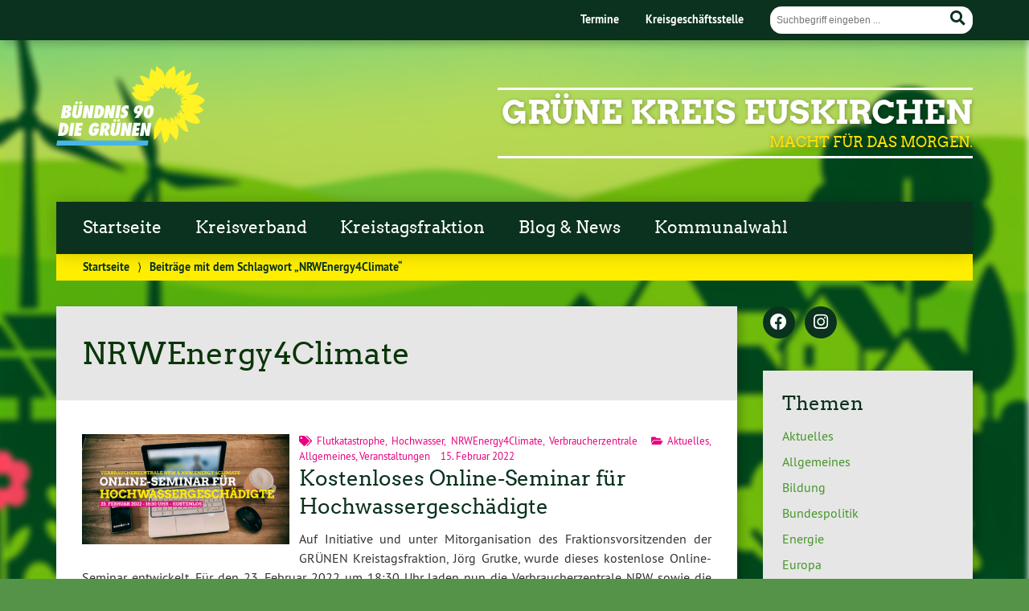

--- FILE ---
content_type: text/html; charset=UTF-8
request_url: https://www.gruene-euskirchen.de/tag/nrwenergy4climate/
body_size: 8303
content:
			<!doctype html>

<!--[if lt IE 7]><html  xmlns="http://www.w3.org/1999/xhtml" prefix="" lang="de" class="no-js lt-ie9 lt-ie8 lt-ie7"> <![endif]-->
<!--[if (IE 7)&!(IEMobile)]><html  xmlns="http://www.w3.org/1999/xhtml" prefix="" lang="de" class="no-js lt-ie9 lt-ie8"><![endif]-->
<!--[if (IE 8)&!(IEMobile)]><html  xmlns="http://www.w3.org/1999/xhtml" prefix="" lang="de" class="no-js lt-ie9"><![endif]-->
<!--[if gt IE 8]><!--> <html  xmlns="http://www.w3.org/1999/xhtml" prefix="" lang="de" class="no-js"><!--<![endif]-->

	<head>
		<meta charset="utf-8">

		<title>NRWEnergy4Climate | GRÜNE Kreis Euskirchen</title>


		<!-- Google Chrome Frame for IE -->
		<meta http-equiv="X-UA-Compatible" content="IE=edge,chrome=1">

		<!-- mobile  -->
		<meta name="HandheldFriendly" content="True">
		<meta name="MobileOptimized" content="320">
		<meta name="viewport" content="width=device-width, initial-scale=1.0"/>
		
		
		<!-- open graph -->
		<meta itemprop="og:site_name" content="GRÜNE Kreis Euskirchen">
		<meta itemprop="og:title" content="Kostenloses Online-Seminar für Hochwassergeschädigte">
		<meta itemprop="og:type" content="article">
		<meta itemprop="og:url" content="https://www.gruene-euskirchen.de/kostenloses-online-seminar-fuer-hochwassergeschaedigte/">
		<meta property="og:description" content="MACHT FÜR DAS MORGEN."/>
		<meta property="og:image" content="https://www.gruene-euskirchen.de/wp-content/uploads/2022/02/202202-Online-Seminar-fuer-Hochwassergeschaedigte.png">		
		<!-- basic meta-tags & seo-->

		<meta name="publisher" content="GRÜNE Kreis Euskirchen" />
		<meta name="author" content="GRÜNE Kreis Euskirchen" />
		<meta name="description" content="MACHT FÜR DAS MORGEN." />
				

		<!-- icons & favicons -->
		<link rel="apple-touch-icon" href="https://www.gruene-euskirchen.de/wp-content/themes/urwahl3000/lib/images/apple-icon-touch.png">
		<link rel="icon" href="https://www.gruene-euskirchen.de/wp-content/themes/urwahl3000/favicon.png">
		<!--[if IE]>
			<link rel="shortcut icon" href="https://www.gruene-euskirchen.de/wp-content/themes/urwahl3000/favicon.ico">
		<![endif]-->
		<!-- or, set /favicon.ico for IE10 win -->
		<meta name="msapplication-TileColor" content="#f01d4f">
		<meta name="msapplication-TileImage" content="https://www.gruene-euskirchen.de/wp-content/themes/urwahl3000/lib/images/win8-tile-icon.png">
		<meta name="theme-color" content="#46962b">

		<link rel="pingback" href="https://www.gruene-euskirchen.de/xmlrpc.php">

		
<!-- BEGIN Metadata added by the Add-Meta-Tags WordPress plugin -->
<meta name="description" content="Content tagged with NRWEnergy4Climate." />
<meta name="keywords" content="nrwenergy4climate" />
<!-- END Metadata added by the Add-Meta-Tags WordPress plugin -->

<meta name='robots' content='max-image-preview:large' />
	<style>img:is([sizes="auto" i], [sizes^="auto," i]) { contain-intrinsic-size: 3000px 1500px }</style>
	<link rel="alternate" type="application/rss+xml" title="GRÜNE Kreis Euskirchen &raquo; Feed" href="https://www.gruene-euskirchen.de/feed/" />
<link rel="alternate" type="application/rss+xml" title="GRÜNE Kreis Euskirchen &raquo; Kommentar-Feed" href="https://www.gruene-euskirchen.de/comments/feed/" />
<link rel="alternate" type="application/rss+xml" title="GRÜNE Kreis Euskirchen &raquo; NRWEnergy4Climate Schlagwort-Feed" href="https://www.gruene-euskirchen.de/tag/nrwenergy4climate/feed/" />
<link rel='stylesheet' id='contact-form-7-css' href='https://www.gruene-euskirchen.de/wp-content/plugins/contact-form-7/includes/css/styles.css?ver=6.1.1' type='text/css' media='all' />
<link rel='stylesheet' id='ditty-displays-css' href='https://www.gruene-euskirchen.de/wp-content/plugins/ditty-news-ticker/build/dittyDisplays.css?ver=3.1.57' type='text/css' media='all' />
<link rel='stylesheet' id='ditty-fontawesome-css' href='https://www.gruene-euskirchen.de/wp-content/plugins/ditty-news-ticker/includes/libs/fontawesome-6.4.0/css/all.css?ver=6.4.0' type='text/css' media='' />
<link rel='stylesheet' id='mpfe_front_style-css' href='https://www.gruene-euskirchen.de/wp-content/plugins/music-player-for-elementor/css/mpfe-front-style.css?ver=2.4.8' type='text/css' media='all' />
<link rel='stylesheet' id='font-awesome-5.15.1-css' href='https://www.gruene-euskirchen.de/wp-content/plugins/music-player-for-elementor/assets/fontawesome-free-5.15.1/css/all.min.css?ver=5.15.1' type='text/css' media='all' />
<link rel='stylesheet' id='wp-cal-leaflet-css-css' href='https://www.gruene-euskirchen.de/wp-content/themes/urwahl3000/functions/kal3000//map/leaflet.css?ver=6.8.3' type='text/css' media='all' />
<link rel='stylesheet' id='ics-calendar-css' href='https://www.gruene-euskirchen.de/wp-content/plugins/ics-calendar/assets/style.min.css?ver=10.12.0' type='text/css' media='all' />
<link rel='stylesheet' id='kr8-fontawesome-css' href='https://www.gruene-euskirchen.de/wp-content/themes/urwahl3000/lib/fonts/fontawesome.css?ver=5.12.0' type='text/css' media='all' />
<link rel='stylesheet' id='kr8-stylesheet-css' href='https://www.gruene-euskirchen.de/wp-content/themes/urwahl3000/lib/css/style.css?ver=6.8.3' type='text/css' media='all' />
<link rel='stylesheet' id='kr8-print-css' href='https://www.gruene-euskirchen.de/wp-content/themes/urwahl3000/lib/css/print.css?ver=6.8.3' type='text/css' media='print' />
<link rel='stylesheet' id='kr8-fancycss-css' href='https://www.gruene-euskirchen.de/wp-content/themes/urwahl3000/lib/js/libs/fancybox/jquery.fancybox.css?ver=6.8.3' type='text/css' media='all' />
<link rel='stylesheet' id='kr8-fancybuttoncss-css' href='https://www.gruene-euskirchen.de/wp-content/themes/urwahl3000/lib/js/libs/fancybox/jquery.fancybox-buttons.css?ver=6.8.3' type='text/css' media='all' />
<!--[if lt IE 9]>
<link rel='stylesheet' id='kr8-ie-only-css' href='https://www.gruene-euskirchen.de/wp-content/themes/urwahl3000/lib/css/ie.css?ver=6.8.3' type='text/css' media='all' />
<![endif]-->
<script type="text/javascript" src="https://www.gruene-euskirchen.de/wp-content/themes/urwahl3000/functions/kal3000//map/leaflet.js?ver=6.8.3" id="wp-cal-leaflet-js-js"></script>
<script type="text/javascript" src="https://www.gruene-euskirchen.de/wp-includes/js/jquery/jquery.min.js?ver=3.7.1" id="jquery-core-js"></script>
<script type="text/javascript" src="https://www.gruene-euskirchen.de/wp-includes/js/jquery/jquery-migrate.min.js?ver=3.4.1" id="jquery-migrate-js"></script>
<script type="text/javascript" src="https://www.gruene-euskirchen.de/wp-content/themes/urwahl3000/lib/js/libs/modernizr.custom.min.js?ver=2.5.3" id="kr8-modernizr-js"></script>
<script type="text/javascript" src="https://www.gruene-euskirchen.de/wp-content/themes/urwahl3000/lib/js/libs/fancybox/jquery.fancybox.pack.js?ver=2.1.4" id="kr8-fancybox-js"></script>
<script type="text/javascript" src="https://www.gruene-euskirchen.de/wp-content/themes/urwahl3000/lib/js/responsiveTabs.min.js?ver=2.1.4" id="kr8-tabs-js"></script>
<link rel="https://api.w.org/" href="https://www.gruene-euskirchen.de/wp-json/" /><link rel="alternate" title="JSON" type="application/json" href="https://www.gruene-euskirchen.de/wp-json/wp/v2/tags/276" /><meta name="generator" content="Elementor 3.31.2; features: additional_custom_breakpoints, e_element_cache; settings: css_print_method-external, google_font-enabled, font_display-auto">
			<style>
				.e-con.e-parent:nth-of-type(n+4):not(.e-lazyloaded):not(.e-no-lazyload),
				.e-con.e-parent:nth-of-type(n+4):not(.e-lazyloaded):not(.e-no-lazyload) * {
					background-image: none !important;
				}
				@media screen and (max-height: 1024px) {
					.e-con.e-parent:nth-of-type(n+3):not(.e-lazyloaded):not(.e-no-lazyload),
					.e-con.e-parent:nth-of-type(n+3):not(.e-lazyloaded):not(.e-no-lazyload) * {
						background-image: none !important;
					}
				}
				@media screen and (max-height: 640px) {
					.e-con.e-parent:nth-of-type(n+2):not(.e-lazyloaded):not(.e-no-lazyload),
					.e-con.e-parent:nth-of-type(n+2):not(.e-lazyloaded):not(.e-no-lazyload) * {
						background-image: none !important;
					}
				}
			</style>
			<style type="text/css" id="custom-background-css">
body.custom-background { background-image: url("https://www.gruene-euskirchen.de/wp-content/uploads/2025/08/2025-back-kommunalwahl-B.jpg"); background-position: center center; background-size: auto; background-repeat: repeat; background-attachment: fixed; }
</style>
			
		<!--[if lt IE 9]>
			<script src="https://www.gruene-euskirchen.de/wp-content/themes/urwahl3000/lib/js/responsive.js"></script>
		<![endif]-->
		
		
		
	</head>

	<body data-rsssl=1 class="archive tag tag-nrwenergy4climate tag-276 custom-background wp-theme-urwahl3000 eio-default elementor-default elementor-kit-2200">
	
		<nav class="unsichtbar"><h6>Sprungmarken dieser Website</h6><ul>
			<li><a href="#content">Direkt zum Inhalt</a></li>
			<li><a href="#nav-main">Zur Navigation</a></li>
			<li><a href="#sidebar1">Seitenleiste mit weiterführenden Informationen</a></li>
			<li><a href="#footer">Zum Fußbereich</a></li>
		</ul></nav>
		
				
		<section id="portal">
			<div class="inner">
				<nav role="navigation" id="nav-portal"><h6 class="unsichtbar">Links zu ähnlichen Websites:</h6>
					<ul id="menu-kopfzeile" class="navigation"><li id="menu-item-2104" class="menu-item menu-item-type-custom menu-item-object-custom menu-item-2104"><a href="https://www.gruene-euskirchen.de/kreisverband/termine/">Termine</a></li>
<li id="menu-item-1449" class="menu-item menu-item-type-post_type menu-item-object-page menu-item-1449"><a href="https://www.gruene-euskirchen.de/kreisverband/kreisgeschaftsstelle/">Kreisgeschäftsstelle</a></li>
</ul>				</nav>

				<section class="suche"><h6 class="unsichtbar">Suchformular</h6><form role="search" method="get" class="searchform" action="https://www.gruene-euskirchen.de/" >
	<label for="search">Der Suchbegriff nach dem die Website durchsucht werden soll.</label>
	<input type="text" name="s" id="search" value="" placeholder="Suchbegriff eingeben ..." />
	<button type="submit" class="button-submit">
				<span class="fas fa-search"></span> <span class="text">Suchen</span>
			</button>
	</form></section>
							</div>
		</section>
			
		
		<div id="wrap">
			
															<header id="header" class="pos noimg" role="banner">
			
									<p id="logo"><a href="https://www.gruene-euskirchen.de/" title="Zur Startseite"><img src="
					https://www.gruene-euskirchen.de/wp-content/themes/urwahl3000/lib/images/logo.svg" width="185" height="100" alt="GRÜNE Kreis Euskirchen"></a></p>
					
					<div class="hgroup">
						<h1 id="site-title"><span><a href="https://www.gruene-euskirchen.de/" title="GRÜNE Kreis Euskirchen" rel="home">GRÜNE Kreis Euskirchen</a></span></h1>
												<h2 id="site-description">MACHT FÜR DAS MORGEN.</h2>
											</div>
																
				<section class="suche"><h6 class="unsichtbar">Suchformular</h6><form role="search" method="get" class="searchform" action="https://www.gruene-euskirchen.de/" >
	<label for="search">Der Suchbegriff nach dem die Website durchsucht werden soll.</label>
	<input type="text" name="s" id="search" value="" placeholder="Suchbegriff eingeben ..." />
	<button type="submit" class="button-submit">
				<span class="fas fa-search"></span> <span class="text">Suchen</span>
			</button>
	</form></section>
							</header>

							
			<nav class="mobile-switch"><ul><li class="first"><a id="switch-menu" href="#menu"><span class="fas fa-bars"></span><span class="hidden">Menü</span></a></li><li class="last"><a id="switch-search" href="#search"><span class="fas fa-search"></span><span class="hidden">Suche</span></a></li></ul></nav>

			
			<section class="navwrap">
				<nav role="navigation" class="pos" id="nav-main"><h6 class="unsichtbar">Hauptmenü:</h6>
					<ul id="menu-hauptmenu" class="navigation clearfix"><li id="menu-item-2428" class="menu-item menu-item-type-post_type menu-item-object-page menu-item-home menu-item-2428"><a href="https://www.gruene-euskirchen.de/">Startseite</a></li>
<li id="menu-item-2186" class="menu-item menu-item-type-post_type menu-item-object-page menu-item-has-children menu-item-2186"><a href="https://www.gruene-euskirchen.de/kreisverband/">Kreisverband</a>
<ul class="sub-menu">
	<li id="menu-item-2187" class="menu-item menu-item-type-post_type menu-item-object-page menu-item-2187"><a href="https://www.gruene-euskirchen.de/kreisverband/kreisgeschaftsstelle/">Kreisgeschäftsstelle</a></li>
	<li id="menu-item-2188" class="menu-item menu-item-type-post_type menu-item-object-page menu-item-2188"><a href="https://www.gruene-euskirchen.de/kreisverband/kreisvorstand/">Kreisvorstand</a></li>
	<li id="menu-item-2189" class="menu-item menu-item-type-post_type menu-item-object-page menu-item-2189"><a href="https://www.gruene-euskirchen.de/kreisverband/satzung/">Satzung</a></li>
	<li id="menu-item-2190" class="menu-item menu-item-type-post_type menu-item-object-page menu-item-2190"><a href="https://www.gruene-euskirchen.de/kreisverband/termine/">Termine</a></li>
	<li id="menu-item-2191" class="menu-item menu-item-type-post_type menu-item-object-page menu-item-2191"><a href="https://www.gruene-euskirchen.de/ortsverbande/">Ortsverbände</a></li>
	<li id="menu-item-3402" class="menu-item menu-item-type-post_type menu-item-object-page menu-item-3402"><a href="https://www.gruene-euskirchen.de/landtagswahl-2022/">Landtagswahl 2022</a></li>
</ul>
</li>
<li id="menu-item-2829" class="menu-item menu-item-type-custom menu-item-object-custom menu-item-2829"><a href="https://gruene-kreistag-eu.de/">Kreistagsfraktion</a></li>
<li id="menu-item-2377" class="menu-item menu-item-type-post_type menu-item-object-page current_page_parent menu-item-2377"><a href="https://www.gruene-euskirchen.de/blog-news/">Blog &#038; News</a></li>
<li id="menu-item-5216" class="menu-item menu-item-type-post_type menu-item-object-page menu-item-5216"><a href="https://www.gruene-euskirchen.de/kommunalwahl2025/">Kommunalwahl</a></li>
</ul>				</nav>
				<div id="breadcrumb"><a href="https://www.gruene-euskirchen.de">Startseite</a> <span class="delimiter">&rang;</span> <span class="current">Beiträge mit dem Schlagwort „NRWEnergy4Climate“</span></div>
							</section>

			
			<section id="content">
				<div class="inner wrap clearfix">
	
			<div id="main" class="ninecol first clearfix" role="main">
				
					     
						    <div class="archive-title">
						    <h1 class="h2">NRWEnergy4Climate</h1>
						    						    </div>
				
					    
					    
					    					
					    		
					    								<article id="post-3358" class="clearfix post-3358 post type-post status-publish format-standard has-post-thumbnail hentry category-aktuelles category-allgemeines category-veranstaltungen tag-flutkatastrophe tag-hochwasser tag-nrwenergy4climate tag-verbraucherzentrale" role="article">
																				<div class="postimglist maybeImgCopyright">
												<a href="https://www.gruene-euskirchen.de/kostenloses-online-seminar-fuer-hochwassergeschaedigte/" class="postimglist-a"><img fetchpriority="high" width="400" height="212" src="https://www.gruene-euskirchen.de/wp-content/uploads/2022/02/202202-Online-Seminar-fuer-Hochwassergeschaedigte-400x212.png" class="attachment-medium size-medium wp-post-image" alt="Kostenloses Online-Seminar für Hochwassergeschädigte" decoding="async" srcset="https://www.gruene-euskirchen.de/wp-content/uploads/2022/02/202202-Online-Seminar-fuer-Hochwassergeschaedigte-400x212.png 400w, https://www.gruene-euskirchen.de/wp-content/uploads/2022/02/202202-Online-Seminar-fuer-Hochwassergeschaedigte-800x424.png 800w, https://www.gruene-euskirchen.de/wp-content/uploads/2022/02/202202-Online-Seminar-fuer-Hochwassergeschaedigte-768x407.png 768w, https://www.gruene-euskirchen.de/wp-content/uploads/2022/02/202202-Online-Seminar-fuer-Hochwassergeschaedigte-150x79.png 150w, https://www.gruene-euskirchen.de/wp-content/uploads/2022/02/202202-Online-Seminar-fuer-Hochwassergeschaedigte.png 850w" sizes="(max-width: 400px) 100vw, 400px" title="Kostenloses Online-Seminar für Hochwassergeschädigte" /></a>
																							</div>
																		
																		
									<div class="article-header-and-footer">
									
																				
										<footer class="article-footer">
											
																						
											<p class="byline">
												
												<i class="fas fa-tags"></i> <a href="https://www.gruene-euskirchen.de/tag/flutkatastrophe/" rel="tag">Flutkatastrophe</a>, <a href="https://www.gruene-euskirchen.de/tag/hochwasser/" rel="tag">Hochwasser</a>, <a href="https://www.gruene-euskirchen.de/tag/nrwenergy4climate/" rel="tag">NRWEnergy4Climate</a>, <a href="https://www.gruene-euskirchen.de/tag/verbraucherzentrale/" rel="tag">Verbraucherzentrale</a><span style="width:10px;display:inline-block;"></span>														
												<i class="fas fa-folder-open"></i> <a href="https://www.gruene-euskirchen.de/category/aktuelles/" rel="tag">Aktuelles</a>, <a href="https://www.gruene-euskirchen.de/category/allgemeines/" rel="tag">Allgemeines</a>, <a href="https://www.gruene-euskirchen.de/category/veranstaltungen/" rel="tag">Veranstaltungen</a><span style="width:10px;display:inline-block;"></span>												
												15.&nbsp;Februar&nbsp;2022												
											</p>
	
																							
										</footer> 										 
	
																			 
											
										<header class="article-header">							
	
												
											<h1 class="h2"><a href="https://www.gruene-euskirchen.de/kostenloses-online-seminar-fuer-hochwassergeschaedigte/" rel="bookmark" title="Kostenloses Online-Seminar für Hochwassergeschädigte">Kostenloses Online-Seminar für Hochwassergeschädigte</a></h1> 
	
												
										</header>
	
																			
									</div>
									
																		
																	
									<section class="entry-content">

										
										<p>Auf Initiative und unter Mitorganisation des Fraktionsvorsitzenden der GRÜNEN Kreistagsfraktion, Jörg Grutke, wurde dieses kostenlose Online-Seminar entwickelt. Für den 23. Februar 2022 um 18:30 Uhr laden nun die Verbraucherzentrale NRW sowie die Landesgesellschaft für Energie und Klimaschutz NRWEnergy4Climate alle Hochwassergeschädigten ein.</p>

																				
										<p><a href="https://www.gruene-euskirchen.de/kostenloses-online-seminar-fuer-hochwassergeschaedigte/" title="Kostenloses Online-Seminar für Hochwassergeschädigte" class="readmore">Weiterlesen »</a></p>

																				
									</section>
									
																	
								</article>					    		
					
					    	
					
					        						        					        					
					    			
			
    		</div> <!-- end #main -->
    
							<div id="sidebar1" class="sidebar threecol last clearfix" role="complementary">
					

											<ul>
						
		<li id="kr8_socialmedia-2" class="widget widget_kr8_socialmedia">		
		<ul class="sociallinks">
			
			<li><a href="https://www.facebook.com/GrueneKreisEuskirchen"title="Facebook" target="_self"><span class="fab fa-fw fa-facebook"></span><span class="hidden">Facebook</span></a></li>
			
						
			<li><a href="https://www.instagram.com/gruene_kreis_euskirchen/" title="Instagram" target="_self"><span class="fab fa-fw fa-instagram"></span><span class="hidden">Instagram</span></a></li>
			
			
			
						
			
						
				
			
			
			
		</ul><!-- end .sociallinks -->

	   </li>
		<li id="categories-2" class="widget widget_categories">
	<h3 class="widgettitle">Themen</h3>
			<ul>
					<li class="cat-item cat-item-1"><a href="https://www.gruene-euskirchen.de/category/aktuelles/">Aktuelles</a>
</li>
	<li class="cat-item cat-item-4"><a href="https://www.gruene-euskirchen.de/category/allgemeines/">Allgemeines</a>
</li>
	<li class="cat-item cat-item-264"><a href="https://www.gruene-euskirchen.de/category/bildung/">Bildung</a>
</li>
	<li class="cat-item cat-item-340"><a href="https://www.gruene-euskirchen.de/category/bundespolitik/">Bundespolitik</a>
</li>
	<li class="cat-item cat-item-15"><a href="https://www.gruene-euskirchen.de/category/energie/">Energie</a>
</li>
	<li class="cat-item cat-item-331"><a href="https://www.gruene-euskirchen.de/category/europa/">Europa</a>
</li>
	<li class="cat-item cat-item-105"><a href="https://www.gruene-euskirchen.de/category/gerechtigkeit/">Gerechtigkeit</a>
</li>
	<li class="cat-item cat-item-16"><a href="https://www.gruene-euskirchen.de/category/gruene-jugend/">Grüne Jugend</a>
</li>
	<li class="cat-item cat-item-348"><a href="https://www.gruene-euskirchen.de/category/kommunalwahl-2025/">Kommunalwahl 2025</a>
</li>
	<li class="cat-item cat-item-263"><a href="https://www.gruene-euskirchen.de/category/kreistagsfraktion/">Kreistagsfraktion</a>
</li>
	<li class="cat-item cat-item-26"><a href="https://www.gruene-euskirchen.de/category/landespolitik/">Landespolitik</a>
</li>
	<li class="cat-item cat-item-277"><a href="https://www.gruene-euskirchen.de/category/ltw2022/">Landtagswahl 2022</a>
</li>
	<li class="cat-item cat-item-12"><a href="https://www.gruene-euskirchen.de/category/landwirtschaft/">Landwirtschaft</a>
</li>
	<li class="cat-item cat-item-326"><a href="https://www.gruene-euskirchen.de/category/pflege-gesundheit/">Pflege &amp; Gesundheit</a>
</li>
	<li class="cat-item cat-item-215"><a href="https://www.gruene-euskirchen.de/category/umwelt-klimaschutz/">Umwelt- &amp; Klimaschutz</a>
</li>
	<li class="cat-item cat-item-17"><a href="https://www.gruene-euskirchen.de/category/veranstaltungen/">Veranstaltungen</a>
</li>
	<li class="cat-item cat-item-39"><a href="https://www.gruene-euskirchen.de/category/wahlen/">Wahlen</a>
</li>
	<li class="cat-item cat-item-122"><a href="https://www.gruene-euskirchen.de/category/wirtschaft-verkehr/">Wirtschaft &amp; Verkehr</a>
</li>
			</ul>

			</li>
		<li id="tag_cloud-2" class="widget widget_tag_cloud">
	<h3 class="widgettitle">Schlagwörter</h3><div class="tagcloud"><a href="https://www.gruene-euskirchen.de/tag/akw/" class="tag-cloud-link tag-link-129 tag-link-position-1" style="font-size: 10.5pt;" aria-label="AKW (3 Einträge)">AKW</a>
<a href="https://www.gruene-euskirchen.de/tag/anti-atom/" class="tag-cloud-link tag-link-130 tag-link-position-2" style="font-size: 12.75pt;" aria-label="Anti-Atom (5 Einträge)">Anti-Atom</a>
<a href="https://www.gruene-euskirchen.de/tag/antiatom/" class="tag-cloud-link tag-link-21 tag-link-position-3" style="font-size: 10.5pt;" aria-label="Antiatom (3 Einträge)">Antiatom</a>
<a href="https://www.gruene-euskirchen.de/tag/atomkraft/" class="tag-cloud-link tag-link-22 tag-link-position-4" style="font-size: 14.875pt;" aria-label="Atomkraft (8 Einträge)">Atomkraft</a>
<a href="https://www.gruene-euskirchen.de/tag/bahn/" class="tag-cloud-link tag-link-227 tag-link-position-5" style="font-size: 10.5pt;" aria-label="Bahn (3 Einträge)">Bahn</a>
<a href="https://www.gruene-euskirchen.de/tag/bildungszentrum/" class="tag-cloud-link tag-link-266 tag-link-position-6" style="font-size: 9pt;" aria-label="Bildungszentrum (2 Einträge)">Bildungszentrum</a>
<a href="https://www.gruene-euskirchen.de/tag/bundestagswahl/" class="tag-cloud-link tag-link-74 tag-link-position-7" style="font-size: 11.75pt;" aria-label="Bundestagswahl (4 Einträge)">Bundestagswahl</a>
<a href="https://www.gruene-euskirchen.de/tag/baeume/" class="tag-cloud-link tag-link-306 tag-link-position-8" style="font-size: 9pt;" aria-label="Bäume (2 Einträge)">Bäume</a>
<a href="https://www.gruene-euskirchen.de/tag/demo/" class="tag-cloud-link tag-link-25 tag-link-position-9" style="font-size: 14.25pt;" aria-label="Demo (7 Einträge)">Demo</a>
<a href="https://www.gruene-euskirchen.de/tag/doel/" class="tag-cloud-link tag-link-173 tag-link-position-10" style="font-size: 14.25pt;" aria-label="Doel (7 Einträge)">Doel</a>
<a href="https://www.gruene-euskirchen.de/tag/eifelbahn/" class="tag-cloud-link tag-link-124 tag-link-position-11" style="font-size: 10.5pt;" aria-label="Eifelbahn (3 Einträge)">Eifelbahn</a>
<a href="https://www.gruene-euskirchen.de/tag/energie/" class="tag-cloud-link tag-link-316 tag-link-position-12" style="font-size: 10.5pt;" aria-label="Energie (3 Einträge)">Energie</a>
<a href="https://www.gruene-euskirchen.de/tag/fahrpreise/" class="tag-cloud-link tag-link-229 tag-link-position-13" style="font-size: 10.5pt;" aria-label="Fahrpreise (3 Einträge)">Fahrpreise</a>
<a href="https://www.gruene-euskirchen.de/tag/fahrrad/" class="tag-cloud-link tag-link-291 tag-link-position-14" style="font-size: 9pt;" aria-label="Fahrrad (2 Einträge)">Fahrrad</a>
<a href="https://www.gruene-euskirchen.de/tag/finanzen/" class="tag-cloud-link tag-link-286 tag-link-position-15" style="font-size: 14.25pt;" aria-label="Finanzen (7 Einträge)">Finanzen</a>
<a href="https://www.gruene-euskirchen.de/tag/fracking/" class="tag-cloud-link tag-link-18 tag-link-position-16" style="font-size: 9pt;" aria-label="Fracking (2 Einträge)">Fracking</a>
<a href="https://www.gruene-euskirchen.de/tag/freiheit/" class="tag-cloud-link tag-link-204 tag-link-position-17" style="font-size: 9pt;" aria-label="Freiheit (2 Einträge)">Freiheit</a>
<a href="https://www.gruene-euskirchen.de/tag/gefahr/" class="tag-cloud-link tag-link-131 tag-link-position-18" style="font-size: 9pt;" aria-label="Gefahr (2 Einträge)">Gefahr</a>
<a href="https://www.gruene-euskirchen.de/tag/gudrun-zentis/" class="tag-cloud-link tag-link-6 tag-link-position-19" style="font-size: 9pt;" aria-label="Gudrun Zentis (2 Einträge)">Gudrun Zentis</a>
<a href="https://www.gruene-euskirchen.de/tag/hans-werner-ignatowitz/" class="tag-cloud-link tag-link-137 tag-link-position-20" style="font-size: 10.5pt;" aria-label="Hans-Werner Ignatowitz (3 Einträge)">Hans-Werner Ignatowitz</a>
<a href="https://www.gruene-euskirchen.de/tag/haushalt/" class="tag-cloud-link tag-link-284 tag-link-position-21" style="font-size: 14.25pt;" aria-label="Haushalt (7 Einträge)">Haushalt</a>
<a href="https://www.gruene-euskirchen.de/tag/klimaschutz/" class="tag-cloud-link tag-link-257 tag-link-position-22" style="font-size: 10.5pt;" aria-label="Klimaschutz (3 Einträge)">Klimaschutz</a>
<a href="https://www.gruene-euskirchen.de/tag/kmv/" class="tag-cloud-link tag-link-151 tag-link-position-23" style="font-size: 14.25pt;" aria-label="KMV (7 Einträge)">KMV</a>
<a href="https://www.gruene-euskirchen.de/tag/kommunalwahl/" class="tag-cloud-link tag-link-116 tag-link-position-24" style="font-size: 13.625pt;" aria-label="Kommunalwahl (6 Einträge)">Kommunalwahl</a>
<a href="https://www.gruene-euskirchen.de/tag/kreis-euskirchen/" class="tag-cloud-link tag-link-127 tag-link-position-25" style="font-size: 9pt;" aria-label="Kreis Euskirchen (2 Einträge)">Kreis Euskirchen</a>
<a href="https://www.gruene-euskirchen.de/tag/kreismitgliederversammlung/" class="tag-cloud-link tag-link-8 tag-link-position-26" style="font-size: 13.625pt;" aria-label="Kreismitgliederversammlung (6 Einträge)">Kreismitgliederversammlung</a>
<a href="https://www.gruene-euskirchen.de/tag/landrat/" class="tag-cloud-link tag-link-136 tag-link-position-27" style="font-size: 9pt;" aria-label="Landrat (2 Einträge)">Landrat</a>
<a href="https://www.gruene-euskirchen.de/tag/landratskandidat/" class="tag-cloud-link tag-link-135 tag-link-position-28" style="font-size: 9pt;" aria-label="Landratskandidat (2 Einträge)">Landratskandidat</a>
<a href="https://www.gruene-euskirchen.de/tag/landratswahl/" class="tag-cloud-link tag-link-134 tag-link-position-29" style="font-size: 12.75pt;" aria-label="Landratswahl (5 Einträge)">Landratswahl</a>
<a href="https://www.gruene-euskirchen.de/tag/massentierhaltung/" class="tag-cloud-link tag-link-153 tag-link-position-30" style="font-size: 14.25pt;" aria-label="Massentierhaltung (7 Einträge)">Massentierhaltung</a>
<a href="https://www.gruene-euskirchen.de/tag/nachhaltigkeit/" class="tag-cloud-link tag-link-285 tag-link-position-31" style="font-size: 14.25pt;" aria-label="Nachhaltigkeit (7 Einträge)">Nachhaltigkeit</a>
<a href="https://www.gruene-euskirchen.de/tag/nationalsozialismus/" class="tag-cloud-link tag-link-200 tag-link-position-32" style="font-size: 9pt;" aria-label="Nationalsozialismus (2 Einträge)">Nationalsozialismus</a>
<a href="https://www.gruene-euskirchen.de/tag/ostern/" class="tag-cloud-link tag-link-68 tag-link-position-33" style="font-size: 10.5pt;" aria-label="Ostern (3 Einträge)">Ostern</a>
<a href="https://www.gruene-euskirchen.de/tag/plakate/" class="tag-cloud-link tag-link-190 tag-link-position-34" style="font-size: 9pt;" aria-label="Plakate (2 Einträge)">Plakate</a>
<a href="https://www.gruene-euskirchen.de/tag/reserveliste/" class="tag-cloud-link tag-link-113 tag-link-position-35" style="font-size: 10.5pt;" aria-label="Reserveliste (3 Einträge)">Reserveliste</a>
<a href="https://www.gruene-euskirchen.de/tag/schweinheim/" class="tag-cloud-link tag-link-287 tag-link-position-36" style="font-size: 9pt;" aria-label="Schweinheim (2 Einträge)">Schweinheim</a>
<a href="https://www.gruene-euskirchen.de/tag/steinbachtalsperre/" class="tag-cloud-link tag-link-288 tag-link-position-37" style="font-size: 9pt;" aria-label="Steinbachtalsperre (2 Einträge)">Steinbachtalsperre</a>
<a href="https://www.gruene-euskirchen.de/tag/strom/" class="tag-cloud-link tag-link-195 tag-link-position-38" style="font-size: 10.5pt;" aria-label="Strom (3 Einträge)">Strom</a>
<a href="https://www.gruene-euskirchen.de/tag/tihange/" class="tag-cloud-link tag-link-24 tag-link-position-39" style="font-size: 16pt;" aria-label="Tihange (10 Einträge)">Tihange</a>
<a href="https://www.gruene-euskirchen.de/tag/ttip/" class="tag-cloud-link tag-link-188 tag-link-position-40" style="font-size: 9pt;" aria-label="TTIP (2 Einträge)">TTIP</a>
<a href="https://www.gruene-euskirchen.de/tag/voreifelbahn/" class="tag-cloud-link tag-link-123 tag-link-position-41" style="font-size: 10.5pt;" aria-label="Voreifelbahn (3 Einträge)">Voreifelbahn</a>
<a href="https://www.gruene-euskirchen.de/tag/vorstand/" class="tag-cloud-link tag-link-132 tag-link-position-42" style="font-size: 10.5pt;" aria-label="Vorstand (3 Einträge)">Vorstand</a>
<a href="https://www.gruene-euskirchen.de/tag/vrs/" class="tag-cloud-link tag-link-228 tag-link-position-43" style="font-size: 11.75pt;" aria-label="VRS (4 Einträge)">VRS</a>
<a href="https://www.gruene-euskirchen.de/tag/wahlkampf/" class="tag-cloud-link tag-link-155 tag-link-position-44" style="font-size: 10.5pt;" aria-label="Wahlkampf (3 Einträge)">Wahlkampf</a>
<a href="https://www.gruene-euskirchen.de/tag/oepnv/" class="tag-cloud-link tag-link-186 tag-link-position-45" style="font-size: 13.625pt;" aria-label="ÖPNV (6 Einträge)">ÖPNV</a></div>
</li>
		
		<li id="recent-posts-2" class="widget widget_recent_entries">
		
	<h3 class="widgettitle">Neue Beiträge</h3>
		<ul>
											<li>
					<a href="https://www.gruene-euskirchen.de/kreistag-deutliches-zeichen-mit-resolution-gegen-belgische-atomplaene/">💥 Kreistag: Deutliches Zeichen mit Resolution gegen belgische Atompläne</a>
											<span class="post-date">13. Juni 2025</span>
									</li>
											<li>
					<a href="https://www.gruene-euskirchen.de/kreishaushalt-2025-sparen-an-der-falschen-stelle-und-die-zukunft-brennt/">Kreishaushalt 2025: Sparen an der falschen Stelle – und die Zukunft brennt</a>
											<span class="post-date">25. Mai 2025</span>
									</li>
											<li>
					<a href="https://www.gruene-euskirchen.de/stellenabbau-beim-klimaschutz-im-kreis-ein-schritt-in-die-falsche-richtung/">Stellenabbau beim Klimaschutz im Kreis – ein Schritt in die falsche Richtung</a>
											<span class="post-date">13. April 2025</span>
									</li>
					</ul>

		</li>						</ul>
					
				</div>							</div>
			</section>
			<footer id="footer" role="contentinfo">
				<div class="inner wrap clearfix">
							
					<section class="sidebar cleafix">
						<ul>
													</ul>	
					</section>
					<nav role="navigation">
						<ul id="menu-fusszeile" class="navigation clearfix nav-footer"><li id="menu-item-1446" class="menu-item menu-item-type-post_type menu-item-object-page menu-item-1446"><a href="https://www.gruene-euskirchen.de/impressum/">Impressum</a></li>
<li id="menu-item-1888" class="menu-item menu-item-type-post_type menu-item-object-page menu-item-privacy-policy menu-item-1888"><a rel="privacy-policy" href="https://www.gruene-euskirchen.de/datenschutzerklaerung/">Datenschutzerklärung</a></li>
</ul>					</nav>

					<nav class="kopfzeile-mobile nav-footer" role="navigation">
						<ul id="menu-kopfzeile-1" class="navigation"><li class="menu-item menu-item-type-custom menu-item-object-custom menu-item-2104"><a href="https://www.gruene-euskirchen.de/kreisverband/termine/">Termine</a></li>
<li class="menu-item menu-item-type-post_type menu-item-object-page menu-item-1449"><a href="https://www.gruene-euskirchen.de/kreisverband/kreisgeschaftsstelle/">Kreisgeschäftsstelle</a></li>
</ul>					</nav>

				</div> <!-- end #inner-footer -->
				
			</footer> 
			<p class="copyright">Diese Seite nutzt das freie Wordpress-Theme <a href="https://www.urwahl3000.de/">Urwahl3000</a>. Erstellt mit <span class="heart">❤</span> von <a href="https://www.modulbuero.de">Design & Kommunikation im modulbüro</a>.</p>
			
		</div> 
		<p id="back-top"><a href="#header" title="Zum Seitenanfang springen"><span>↑</span></a></p>

		


<script type="speculationrules">
{"prefetch":[{"source":"document","where":{"and":[{"href_matches":"\/*"},{"not":{"href_matches":["\/wp-*.php","\/wp-admin\/*","\/wp-content\/uploads\/*","\/wp-content\/*","\/wp-content\/plugins\/*","\/wp-content\/themes\/urwahl3000\/*","\/*\\?(.+)"]}},{"not":{"selector_matches":"a[rel~=\"nofollow\"]"}},{"not":{"selector_matches":".no-prefetch, .no-prefetch a"}}]},"eagerness":"conservative"}]}
</script>
			<script>
				const lazyloadRunObserver = () => {
					const lazyloadBackgrounds = document.querySelectorAll( `.e-con.e-parent:not(.e-lazyloaded)` );
					const lazyloadBackgroundObserver = new IntersectionObserver( ( entries ) => {
						entries.forEach( ( entry ) => {
							if ( entry.isIntersecting ) {
								let lazyloadBackground = entry.target;
								if( lazyloadBackground ) {
									lazyloadBackground.classList.add( 'e-lazyloaded' );
								}
								lazyloadBackgroundObserver.unobserve( entry.target );
							}
						});
					}, { rootMargin: '200px 0px 200px 0px' } );
					lazyloadBackgrounds.forEach( ( lazyloadBackground ) => {
						lazyloadBackgroundObserver.observe( lazyloadBackground );
					} );
				};
				const events = [
					'DOMContentLoaded',
					'elementor/lazyload/observe',
				];
				events.forEach( ( event ) => {
					document.addEventListener( event, lazyloadRunObserver );
				} );
			</script>
			<script type="text/javascript" src="https://www.gruene-euskirchen.de/wp-includes/js/dist/hooks.min.js?ver=4d63a3d491d11ffd8ac6" id="wp-hooks-js"></script>
<script type="text/javascript" src="https://www.gruene-euskirchen.de/wp-includes/js/dist/i18n.min.js?ver=5e580eb46a90c2b997e6" id="wp-i18n-js"></script>
<script type="text/javascript" id="wp-i18n-js-after">
/* <![CDATA[ */
wp.i18n.setLocaleData( { 'text direction\u0004ltr': [ 'ltr' ] } );
/* ]]> */
</script>
<script type="text/javascript" src="https://www.gruene-euskirchen.de/wp-content/plugins/contact-form-7/includes/swv/js/index.js?ver=6.1.1" id="swv-js"></script>
<script type="text/javascript" id="contact-form-7-js-translations">
/* <![CDATA[ */
( function( domain, translations ) {
	var localeData = translations.locale_data[ domain ] || translations.locale_data.messages;
	localeData[""].domain = domain;
	wp.i18n.setLocaleData( localeData, domain );
} )( "contact-form-7", {"translation-revision-date":"2025-09-28 13:56:19+0000","generator":"GlotPress\/4.0.1","domain":"messages","locale_data":{"messages":{"":{"domain":"messages","plural-forms":"nplurals=2; plural=n != 1;","lang":"de"},"This contact form is placed in the wrong place.":["Dieses Kontaktformular wurde an der falschen Stelle platziert."],"Error:":["Fehler:"]}},"comment":{"reference":"includes\/js\/index.js"}} );
/* ]]> */
</script>
<script type="text/javascript" id="contact-form-7-js-before">
/* <![CDATA[ */
var wpcf7 = {
    "api": {
        "root": "https:\/\/www.gruene-euskirchen.de\/wp-json\/",
        "namespace": "contact-form-7\/v1"
    }
};
/* ]]> */
</script>
<script type="text/javascript" src="https://www.gruene-euskirchen.de/wp-content/plugins/contact-form-7/includes/js/index.js?ver=6.1.1" id="contact-form-7-js"></script>
<script type="text/javascript" id="ics-calendar-js-extra">
/* <![CDATA[ */
var r34ics_ajax_obj = {"ajaxurl":"https:\/\/www.gruene-euskirchen.de\/wp-admin\/admin-ajax.php","r34ics_nonce":"c5bc3e6156"};
var ics_calendar_i18n = {"hide_past_events":"Vergangene Termine ausblenden","show_past_events":"Vergangene Termine anzeigen"};
var r34ics_days_of_week_map = {"Sonntag":"So.","Montag":"Mo.","Dienstag":"Di.","Mittwoch":"Mi.","Donnerstag":"Do.","Freitag":"Fr.","Samstag":"Sa."};
/* ]]> */
</script>
<script type="text/javascript" src="https://www.gruene-euskirchen.de/wp-content/plugins/ics-calendar/assets/script.min.js?ver=10.12.0" id="ics-calendar-js"></script>
<script type="text/javascript" src="https://www.gruene-euskirchen.de/wp-content/themes/urwahl3000/lib/js/scripts.js?ver=6.8.3" id="kr8-js-js"></script>

	</body>
</html>
